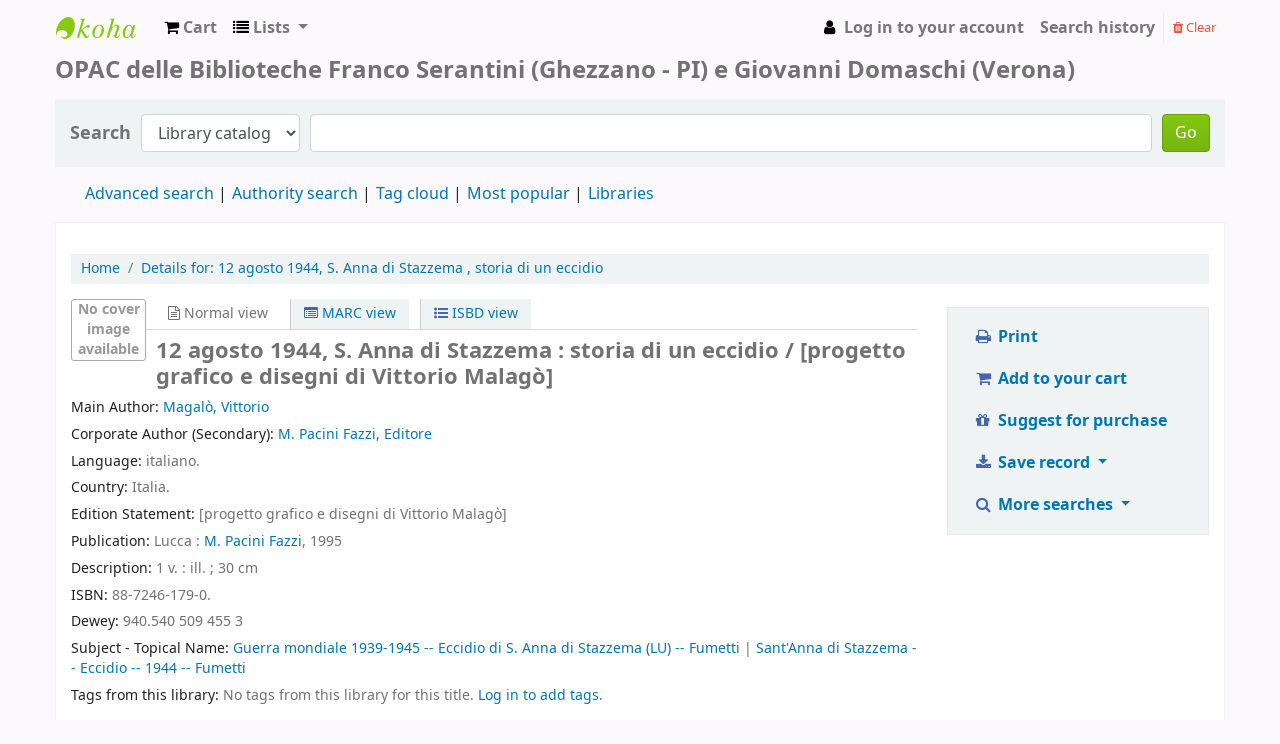

--- FILE ---
content_type: text/html; charset=UTF-8
request_url: http://bfsopac.org/bib/5747
body_size: 12958
content:











    







<!DOCTYPE html>
<!-- TEMPLATE FILE: opac-detail.tt -->





<html lang="en" class="no-js">
<head>

<title>Details for: 
    12 agosto 1944, S. Anna di Stazzema

,
    storia di un eccidio





 &rsaquo; Biblioteca Franco Serantini catalogo catalog</title>


<meta http-equiv="Content-Type" content="text/html; charset=utf-8" />
<meta name="generator" content="Koha 21.0502000" /> <!-- leave this for stats -->
<meta name="viewport" content="width=device-width, initial-scale=1" />

<link rel="shortcut icon" href="/opac-tmpl/bootstrap/images/favicon.ico" type="image/x-icon" />

    <link rel="stylesheet" type="text/css" href="/opac-tmpl/bootstrap/lib/jquery/jquery-ui-1.12.1.min_21.0502000.css">


    
        
    


    <link type="text/css" href="/opac-tmpl/bootstrap/css/opac_21.0502000.css" rel="stylesheet">


    
    
        <link rel="stylesheet" type="text/css" href="/opac-tmpl/bootstrap/css/colors.css" />
    



    <link type="text/css" media="print" href="/opac-tmpl/bootstrap/css/print_21.0502000.css" rel="stylesheet">


    <style>#elenco li{
  margin: 0 20px 10px 0;
}</style>



    <link rel="search" type="application/opensearchdescription+xml" href="http://bfsopac.org//cgi-bin/koha/opac-search.pl?format=opensearchdescription" title="Search Biblioteca Franco Serantini catalogo">
    <link rel="unapi-server" type="application/xml" title="unAPI" href="http://bfsopac.org//cgi-bin/koha/unapi" />


<script>
    var Koha = {};
    function _(s) { return s } // dummy function for gettext
</script>

<script src="/opac-tmpl/bootstrap/js/Gettext_21.0502000.js"></script>
<script src="/opac-tmpl/bootstrap/js/i18n_21.0502000.js"></script>

<script src="/opac-tmpl/bootstrap/lib/modernizr.min_21.0502000.js"></script>
<link rel="stylesheet" href="/opac-tmpl/bootstrap/lib/font-awesome/css/font-awesome.min_21.0502000.css" type="text/css">






    <link rel="stylesheet" href="/opac-tmpl/lib/emoji-picker/css/emoji_21.0502000.css" type="text/css">
    
</head>





    


    




    

<body ID="opac-detail" class="branch-default scrollto" >















<div id="wrapper">
    <div id="header-region" class="noprint">
        <nav class="navbar navbar-expand">
            <button id="scrolltocontent">Skip to main content</button>
            <div id="logo">
            <a class="navbar-brand" href="/cgi-bin/koha/opac-main.pl">
                
                    Biblioteca Franco Serantini catalogo
                
            </a>
            </div>
            
                <div id="cartDetails" class="cart-message">Your cart is empty.</div>
            
            <ul id="cart-list-nav" class="navbar-nav">
                
                    <li class="nav-item">
                        <a href="#" class="nav-link" title="Collect items you are interested in" id="cartmenulink" role="button">
                            <i id="carticon" class="fa fa-shopping-cart fa-icon-black" aria-hidden="true"></i> <span class="cartlabel">Cart</span> <span id="basketcount"></span>
                        </a>
                    </li>
                
                <li class="divider-vertical"></li>
                
                    <li class="nav-item dropdown">
                        <a href="#" title="Show lists" class="nav-link dropdown-toggle" id="listsmenu" data-toggle="dropdown" role="button" aria-haspopup="true" aria-expanded="false"
                            ><i class="fa fa-list fa-icon-black" aria-hidden="true"></i> <span class="listslabel">Lists</span>
                        </a>
                        <div aria-labelledby="listsmenu" role="menu" class="dropdown-menu">
                            
                            
                            
                                <a class="dropdown-item" href="/cgi-bin/koha/opac-shelves.pl?op=list&amp;category=1" tabindex="-1" role="menuitem"><strong>Your lists</strong></a>
                                
                                    <a class="dropdown-item" href="/cgi-bin/koha/opac-shelves.pl?op=add_form" tabindex="-1" role="menuitem">Log in to create your own lists</a>
                                
                            
                        </div> <!-- / .dropdown-menu -->
                    </li> <!-- / .nav-item.dropdown -->
                
            </ul> <!-- / .navbar-nav -->

            
                
                    


                
                <ul id="members" class="navbar-nav">
                    <li class="nav-item dropdown">
                        
                            
                                
                                    <a href="/cgi-bin/koha/opac-user.pl" class="nav-link login-link loginModal-trigger"><i class="fa fa-user fa-icon-black fa-fw" aria-hidden="true"></i> <span class="userlabel">Log in to your account</span></a>
                                
                            
                        

                        
                    </li>
                    
                        
                            <li class="nav-item search_history">
                                <a class="nav-link login-link" href="/cgi-bin/koha/opac-search-history.pl" title="View your search history">Search history</a>
                            </li>
                            <li class="divider-vertical"></li>
                            <li class="nav-item">
                                <a class="nav-link logout clearsh" href="/cgi-bin/koha/opac-search-history.pl?action=delete" title="Delete your search history"><i class="fa fa-trash" aria-hidden="true"></i> Clear</a>
                            </li>
                        
                    
                </ul>
            
        </nav> <!-- /navbar -->

        
            <div class="container-fluid">
                <div class="row">
                    <div class="col">
                        
    
        <div id="opacheader">
            
                <div class="opacheader_en_item">
                    
                    <div class="opacheader_en_body"><h1><span style="font-size: 18pt;">OPAC delle Biblioteche Franco Serantini (Ghezzano - PI) e Giovanni Domaschi (Verona)</span></h1></div>
                </div>
            
        </div>
    

                    </div>
                </div>
            </div>
        

    </div> <!-- / header-region -->

    
        <div class="container-fluid">
            
                <div class="row">
                    <div class="col">
                            <div id="opac-main-search">
                                
                                    <form name="searchform" method="get" action="/cgi-bin/koha/opac-search.pl" id="searchform">
                                        <div class="form-row align-items-center">
                                            <div class="col-sm-auto order-1 order-sm-1">
                                                <label for="masthead_search"> Search
                                                    
                                                        
                                                    
                                                </label>
                                            </div>
                                            <div class="col-sm-auto order-2 order-sm-2">
                                                <select name="idx" id="masthead_search" class="form-control">
                                                    
                                                        <option value="">Library catalog</option>
                                                    
                                                    
                                                        <option value="ti">Title</option>
                                                    
                                                    
                                                        <option value="au">Author</option>
                                                    
                                                    
                                                        <option value="su">Subject</option>
                                                    
                                                    
                                                        <option value="nb">ISBN</option>
                                                    
                                                    
                                                        <option value="ns">ISSN</option>
                                                    
                                                    
                                                        <option value="se">Series</option>
                                                    
                                                    
                                                        
                                                            <option value="callnum">Call number</option>
                                                        
                                                    
                                                </select>
                                            </div> <!-- /.col-sm-auto -->

                                            <div class="col order-4 order-sm-3">
                                                
                                                    <input type="text" title="Type search term" class="transl1 form-control" id="translControl1" name="q" /><span id="translControl"></span>
                                                
                                            </div> <!-- /.col -->

                                            
                                                
                                                    
                                                
                                                <div class="order-5 col-sm-auto">
                                                    <button type="submit" id="searchsubmit" class="btn btn-primary">Go</button>
                                                </div>
                                            
                                        </div> <!-- /.form-row -->
                                        <input type="hidden" name="weight_search" value="1">
                                    </form>
                                
                            </div><!-- /#opac-main-search -->
                    </div> <!-- /.col -->
                </div> <!-- /.row -->
            

            <div class="row">
                <ul class="nav" id="moresearches">
                    <li class="nav-item">
                        <a href="/cgi-bin/koha/opac-search.pl">Advanced search</a>
                    </li>
                    
                    
                    
                        <li class="nav-item">
                            <a href="/cgi-bin/koha/opac-authorities-home.pl">Authority search</a>
                        </li>
                    
                    
                    
                        <li class="nav-item">
                            <a href="/cgi-bin/koha/opac-tags.pl">Tag cloud</a>
                        </li>
                    
                    
                    
                        <li class="nav-item">
                            <a href="/cgi-bin/koha/opac-topissues.pl">Most popular</a>
                        </li>
                    
                    
                    
                        
                    
                    <li class="nav-item">
                        <a id="library_page" href="/cgi-bin/koha/opac-library.pl">
                            
                                Libraries
                            
                        </a>
                    </li>
                    
                </ul> <!-- /.nav#moresearches -->
            </div> <!-- /.row -->
        </div> <!-- /.container-fluid -->
    

    <!-- Login form hidden by default, used for modal window -->
    <div id="loginModal" class="modal" tabindex="-1" role="dialog" aria-labelledby="modalLoginLabel" aria-hidden="true">
        <div class="modal-dialog">
            <div class="modal-content">
                <div class="modal-header">
                    <h2 class="modal-title" id="modalLoginLabel">Log in to your account</h2>
                    <button type="button" class="closebtn" data-dismiss="modal" aria-label="Close">
                        <span aria-hidden="true">&times;</span>
                    </button>
                </div>
                <form action="/cgi-bin/koha/opac-user.pl" method="post" name="auth" id="modalAuth">
                    <input type="hidden" name="has-search-query" id="has-search-query" value="" />
                    <div class="modal-body">
                        
                        
                            <input type="hidden" name="koha_login_context" value="opac" />
                            <fieldset class="brief">
                                <label for="muserid">Login:</label><input type="text" id="muserid" name="userid" />
                                <label for="mpassword">Password:</label><input type="password" id="mpassword" name="password" />
                                
                                
                                
                            </fieldset>
                        
                    </div>
                    
                        <div class="modal-footer">
                            <input type="submit" class="btn btn-primary" value="Log in" />
                        </div>
                    
                </form> <!-- /#auth -->
            </div> <!-- /.modal-content -->
        </div> <!-- /.modal-dialog -->
    </div>  <!-- /#modalAuth  -->


<div class="main">
    <nav aria-label="breadcrumb">
        <ul class="breadcrumb">
            <li class="breadcrumb-item">
                <a href="/cgi-bin/koha/opac-main.pl">Home</a>
            </li>
            <li class="breadcrumb-item" aria-current="page">
                <a href="#"><span>Details for: </span>
    <span class="biblio-title">12 agosto 1944, S. Anna di Stazzema</span>

,
    <span class="subtitle">storia di un eccidio</span>





</a>
            </li>
        </ul>
    </nav>

    <div class="container-fluid">
        <div class="row">
            <div class="col-lg-9">
                <div id="catalogue_detail_biblio" class="maincontent" data-biblionumber="5747">

                    <div id="bookcover">
                        
                            
                        

                        
                            <div title="12 agosto 1944, S. Anna di Stazzema" class="5747" id="local-thumbnail-preview"></div>
                        

                        

                        

                        

                        
                        
                        
                        
                        
                        
                    </div><!-- / #bookcover -->

                    <abbr class="unapi-id" title="koha:biblionumber:5747"><!-- unAPI --></abbr>
                    
                        <span class="Z3988" title="ctx_ver=Z39.88-2004&amp;amp;rft_val_fmt=info%3Aofi%2Ffmt%3Akev%3Amtx%3Abook&amp;amp;rft.genre=book&amp;amp;rft.btitle=12%20agosto%201944%2C%20S.%20Anna%20di%20Stazzema&amp;amp;rft.isbn=88-7246-179-0&amp;amp;rft.aulast=Magal%C3%B2&amp;amp;rft.aufirst=Vittorio&amp;amp;rft.au=Vittorio%20Magal%C3%B2&amp;amp;rft.pub=M.%20Pacini%20Fazzi&amp;amp;rft.date=1995"></span>
                    

                    <div id="views">
                        <span class="view current-view"><span id="Normalview"><i class="fa fa-file-text-o" aria-hidden="true"></i> Normal view</span></span>
                        <span class="view">
                            <a id="MARCview" class="btn btn-link" href="/cgi-bin/koha/opac-MARCdetail.pl?biblionumber=5747"><i class="fa fa-list-alt" aria-hidden="true"></i> MARC view</a>
                        </span>
                        
                            <span class="view"><a id="ISBDview" class="btn btn-link" href="/cgi-bin/koha/opac-ISBDdetail.pl?biblionumber=5747"><i class="fa fa-list-ul" aria-hidden="true"></i> ISBD view</a></span>
                            
                    </div>
                    
                        

<h2 class="title">12 agosto 1944, S. Anna di Stazzema : storia di un eccidio / [progetto grafico e disegni di Vittorio Malagò]</h2><span class="results_summary author main_author"><span class="label">Main Author: </span><span class="value"><a href="/cgi-bin/koha/opac-search.pl?q=au:Magal%C3%B2%20Vittorio">Magalò, Vittorio</a></span></span><span class="results_summary author corporate_secondary_author"><span class="label">Corporate Author (Secondary): </span><span class="value"><a href="/cgi-bin/koha/opac-search.pl?q=au:M.%20Pacini%20Fazzi%20">M. Pacini Fazzi, Editore</a></span></span><span class="results_summary language"><span class="label">Language: </span>italiano.</span><span class="results_summary country"><span class="label">Country: </span>Italia.</span><span class="results_summary edition"><span class="label">Edition Statement: </span>[progetto grafico e disegni di Vittorio Malagò]</span><span class="results_summary publication"><span class="label">Publication: </span><span class="value">Lucca : <a href="/cgi-bin/koha/opac-search.pl?q=pb:M.%20Pacini%20Fazzi" title="Search for publisher">M. Pacini Fazzi</a>, 1995</span></span><span class="results_summary description"><span class="label">Description: </span>1 v. :
          ill. ;
          30 cm</span><span class="results_summary isbn"><span class="label">ISBN: </span><span property="isbn">88-7246-179-0.</span></span><span class="results_summary dewey"><span class="label">Dewey: </span>940.540 509 455 3</span><span class="results_summary subjects "><span class="label">Subject - Topical Name: </span><span class="value"><a href="/cgi-bin/koha/opac-search.pl?q=su:Guerra%20mondiale%201939-1945">Guerra mondiale 1939-1945 -- Eccidio di S. Anna di Stazzema (LU) -- Fumetti </a> | <a href="/cgi-bin/koha/opac-search.pl?q=su:Sant'Anna%20di%20Stazzema">Sant'Anna di Stazzema -- Eccidio -- 1944 -- Fumetti </a></span></span>



                    

                    

                    

                    

                    
                        <div class="results_summary tags">
                            
                                <span class="label">Tags from this library:</span>
                                <span class="notags">No tags from this library for this title.</span>
                            
                            
                                
                                    <span class="login4tags">
                                        
                                            <a class="loginModal-trigger" data-toggle="modal" role="button" href="/cgi-bin/koha/opac-user.pl">Log in to add tags.</a>
                            
                                    </span>
                                
                            
                        </div> <!-- /.results_summary.tags -->
                    

                    
                        
                    

                    

                    
                    



                    

                    

                    

                    

                </div> <!-- / #catalogue_detail_biblio -->

                <div id="bibliodescriptions" class="toptabs">
                    <ul>
                        
                            <li id="tab_holdings">
                        
                            
                            <a href="#holdings">
                                
                                    
                                        <span>Holdings</span>
                                    
                                
                              ( 1 )</a>
                        </li>
                        
                        
                            
                            
                                
                            
                            
                            <li id="tab_descriptions"> <a href="#descriptions">Title notes ( 1 )</a></li>
                        
                        
                        

                        

                        

                        

                        

                        

                        

                        

                        

                    </ul>

                    


                    <div id="holdings">
                        
                            
    <table class="table table-bordered table-striped" id="holdingst">
        <caption class="sr-only">Holdings</caption>
        <thead>
            <tr>

                
                
                    <th id="item_itemtype" data-colname="item_itemtype" class="itype">Item type</th>
                
                
                    <th id="item_current_location" data-colname="item_current_location" class="item_location">Current library</th>
                
                
                
                
                    <th id="item_callnumber" data-colname="item_callnumber" class="call_no">Call number</th>
                
                
                
                
                    <th id="item_copy" data-colname="item_copy" class="copynumber">Copy number</th>
                
                    <th id="item_status" data-colname="item_status" class="status">Status</th>
                
                    <th id="item_datedue" data-colname="item_datedue" class="date_due">Date due</th>
                    <th id="item_barcode" data-colname="item_barcode" class="barcode">Barcode</th>
                
                
            </tr>
        </thead>
        <tbody>
            
                
                  <tr vocab="http://schema.org/" typeof="Offer">
                

                

                
                    <td class="itype">
                        
                            
                                <img src="/opac-tmpl/bootstrap/itemtypeimg/vokal/Book.png" title="Libro" alt="Libro" />
                            
                        
                        Libro
                    </td>
                
                
                    <td class="location" property="seller">
                        <link property="itemOffered" href="#record" />
                        <link property="businessFunction" href="http://purl.org/goodrelations/v1#LeaseOut">
                        <span class="branch-info-tooltip-trigger" title="">
                            
                                <a href="http://www.bfs.it">Biblioteca Franco Serantini</a>
                            
                        </span>
                        <div class="branch-info-tooltip"><p><span style="color: #252525; font-family: sans-serif; font-size: 14px; line-height: 22.4px;">La&nbsp;</span><strong style="color: #252525; font-family: sans-serif; font-size: 14px; line-height: 22.4px;">Biblioteca Franco Serantini</strong><span style="color: #252525; font-family: sans-serif; font-size: 14px; line-height: 22.4px;">&nbsp;di&nbsp;</span><a style="text-decoration: none; color: #0b0080; font-family: sans-serif; font-size: 14px; line-height: 22.4px; background-image: none; background-attachment: initial; background-size: initial; background-origin: initial; background-clip: initial; background-position: initial; background-repeat: initial;" title="Pisa" href="https://it.wikipedia.org/wiki/Pisa">Pisa</a><span style="color: #252525; font-family: sans-serif; font-size: 14px; line-height: 22.4px;">&nbsp;&egrave; un istituto di ricerca e conservazione specializzato in storia sociale e contemporanea, con particolare attenzione dedicata alla storia e alla cultura del&nbsp;</span><a style="text-decoration: none; color: #0b0080; font-family: sans-serif; font-size: 14px; line-height: 22.4px; background-image: none; background-attachment: initial; background-size: initial; background-origin: initial; background-clip: initial; background-position: initial; background-repeat: initial;" title="Anarchismo" href="https://it.wikipedia.org/wiki/Anarchismo">movimento anarchico</a><span style="color: #252525; font-family: sans-serif; font-size: 14px; line-height: 22.4px;">&nbsp;e&nbsp;</span><a style="text-decoration: none; color: #0b0080; font-family: sans-serif; font-size: 14px; line-height: 22.4px; background-image: none; background-attachment: initial; background-size: initial; background-origin: initial; background-clip: initial; background-position: initial; background-repeat: initial;" title="Socialismo" href="https://it.wikipedia.org/wiki/Socialismo">socialista</a><span style="color: #252525; font-family: sans-serif; font-size: 14px; line-height: 22.4px;">, del&nbsp;</span><a style="text-decoration: none; color: #0b0080; font-family: sans-serif; font-size: 14px; line-height: 22.4px; background-image: none; background-attachment: initial; background-size: initial; background-origin: initial; background-clip: initial; background-position: initial; background-repeat: initial;" title="Movimento operaio" href="https://it.wikipedia.org/wiki/Movimento_operaio">movimento operaio</a><span style="color: #252525; font-family: sans-serif; font-size: 14px; line-height: 22.4px;">&nbsp;e&nbsp;</span><a class="mw-redirect" style="text-decoration: none; color: #0b0080; font-family: sans-serif; font-size: 14px; line-height: 22.4px; background-image: none; background-attachment: initial; background-size: initial; background-origin: initial; background-clip: initial; background-position: initial; background-repeat: initial;" title="Sindacalismo" href="https://it.wikipedia.org/wiki/Sindacalismo">sindacale</a><span style="color: #252525; font-family: sans-serif; font-size: 14px; line-height: 22.4px;">, di quello&nbsp;</span><a style="text-decoration: none; color: #0b0080; font-family: sans-serif; font-size: 14px; line-height: 22.4px; background-image: none; background-attachment: initial; background-size: initial; background-origin: initial; background-clip: initial; background-position: initial; background-repeat: initial;" title="Antifascismo" href="https://it.wikipedia.org/wiki/Antifascismo">antifascista</a><span style="color: #252525; font-family: sans-serif; font-size: 14px; line-height: 22.4px;">&nbsp;e della&nbsp;</span><a style="text-decoration: none; color: #0b0080; font-family: sans-serif; font-size: 14px; line-height: 22.4px; background-image: none; background-attachment: initial; background-size: initial; background-origin: initial; background-clip: initial; background-position: initial; background-repeat: initial;" title="Resistenza italiana" href="https://it.wikipedia.org/wiki/Resistenza_italiana">Resistenza</a><span style="color: #252525; font-family: sans-serif; font-size: 14px; line-height: 22.4px;">, dei movimenti di opposizione degli&nbsp;</span><a style="text-decoration: none; color: #0b0080; font-family: sans-serif; font-size: 14px; line-height: 22.4px; background-image: none; background-attachment: initial; background-size: initial; background-origin: initial; background-clip: initial; background-position: initial; background-repeat: initial;" title="Anni 1960" href="https://it.wikipedia.org/wiki/Anni_1960">anni sessanta</a><span style="color: #252525; font-family: sans-serif; font-size: 14px; line-height: 22.4px;">&nbsp;e&nbsp;</span><a style="text-decoration: none; color: #0b0080; font-family: sans-serif; font-size: 14px; line-height: 22.4px; background-image: none; background-attachment: initial; background-size: initial; background-origin: initial; background-clip: initial; background-position: initial; background-repeat: initial;" title="Anni 1970" href="https://it.wikipedia.org/wiki/Anni_1970">settanta</a><span style="color: #252525; font-family: sans-serif; font-size: 14px; line-height: 22.4px;">. Attualmente la biblioteca fa parte in qualit&agrave; di ente collegato della rete nazionale degli Istituti storici della Resistenza e aderisce al progetto del portale di storia contemporanea "Toscana Novecento" promosso dalla rete regionale degli Istituti per la storia della Resistenza e dell'et&agrave; contemporanea.</span></p></div>

                        
                            <span class="shelvingloc"></span>
                        

                    </td>
                

                

                

                

                <td class="call_no" property="sku">
                    
                        Misc.C.1.22
                        
                            
                                (<a href="/cgi-bin/koha/opac-detail.pl?biblionumber=5747&amp;shelfbrowse_itemnumber=7354#holdings">Browse shelf <span class="sr-only">(Opens below)</span></a>)
                            
                        
                    
                </td>

                

                
                
                <td class="copynumber">1</td>
                <td class="status">
    <link property="availability" href="http://schema.org/InStock" />









    
    



















    
    <span class="item-status available">Available </span>

</td>
                
                <td class="date_due" data-order=""></td>
                    <td class="barcode" property="serialNumber"></td>
                
                
                </tr>
            
        </tbody>
    </table>

                            
                                
                                

                            
                        
                        

                        
    

                        <br style="clear:both;" />
                    </div> <!-- / #holdings -->

                    

                    
                        <div id="descriptions">
                            <div class="content_set">

                                

                                
                                    <div id="marcnotes">
                                    
                                        <p>
                                        
                                            In testa al front.: Comune di Stazzema, Comitato per le onoranze ai martiri di S. Anna di Stazzema
                                        
                                        </p>
                                    
                                    </div>
                                

                            </div> <!-- /.content_set -->
                        </div> <!-- / #descriptions -->
                    

                    

                    

                    

                    

                    

                        

                        

                        

                </div> <!-- / #bibliodescriptions -->

                

                

            </div> <!-- /.col-lg-10 -->

            <div class="col-lg-3">
                <div id="ulactioncontainer">

                    

                    

<ul id="action">
    
        
            
        
    

    <li><a class="print-large btn btn-link btn-lg" href="#"><i class="fa fa-fw fa-print" aria-hidden="true"></i> Print</a></li>

    
        
    

    
        
    

    
        
            <li><a data-biblionumber="5747" class="addtocart cart5747 addrecord btn btn-link btn-lg" href="#"><i class="fa fa-fw fa-shopping-cart" aria-hidden="true"></i> Add to your cart</a>  <a style="display:none;" data-biblionumber="5747" class="cartRemove cartR5747" href="#">(remove)</a></li>
        
    

    
        <li><a class="suggest_for_purchase btn btn-link btn-lg" href="/cgi-bin/koha/opac-suggestions.pl?op=add&biblionumber=5747"><i class="fa fa-fw fa-gift" aria-hidden="true"></i> Suggest for purchase</a></li>
    

    


    

    
    
        <li>
            <div id="export">
                <div class="dropdown">
                    <a id="format" class="btn btn-link btn-lg dropdown-toggle" data-toggle="dropdown" href="#"><i class="fa fa-fw fa-download" aria-hidden="true"></i> Save record <b class="caret"></b></a>
                    <div class="dropdown-menu dropdown-menu-right" aria-labelledby="format">
                        
                            
                                <a class="dropdown-item" href="/cgi-bin/koha/opac-export.pl?op=export&amp;bib=5747&amp;format=bibtex">
                                    BIBTEX
                                        
                                </a>
                            
                        
                            
                                <a class="dropdown-item" href="#" data-toggle="modal" data-target="#exportModal_">Dublin Core</a>
                            
                        
                            
                                <a class="dropdown-item" href="/cgi-bin/koha/opac-export.pl?op=export&amp;bib=5747&amp;format=marcxml">
                                    MARCXML
                                        
                                </a>
                            
                        
                            
                                <a class="dropdown-item" href="/cgi-bin/koha/opac-export.pl?op=export&amp;bib=5747&amp;format=marc8">
                                    MARC (non-Unicode/MARC-8)
                                        
                                </a>
                            
                        
                            
                                <a class="dropdown-item" href="/cgi-bin/koha/opac-export.pl?op=export&amp;bib=5747&amp;format=utf8">
                                    MARC (Unicode/UTF-8)
                                        
                                </a>
                            
                        
                            
                                <a class="dropdown-item" href="/cgi-bin/koha/opac-export.pl?op=export&amp;bib=5747&amp;format=marcstd">
                                    MARC (Unicode/UTF-8, Standard)
                                        
                                </a>
                            
                        
                            
                                <a class="dropdown-item" href="/cgi-bin/koha/opac-export.pl?op=export&amp;bib=5747&amp;format=mods">
                                    MODS (XML)
                                        
                                </a>
                            
                        
                            
                                <a class="dropdown-item" href="/cgi-bin/koha/opac-export.pl?op=export&amp;bib=5747&amp;format=ris">
                                    RIS
                                        
                                </a>
                            
                        
                    </div> <!-- /.dropdown-menu -->
                </div> <!-- /.dropdown -->
            </div> <!-- /#export -->
        </li>
    

    
        <li>
            <div id="moresearches_menu">
                <div class="dropdown">
                    <a id="furthersearches" class="btn btn-link btn-lg dropdown-toggle" data-toggle="dropdown" href="#" role="button" aria-haspopup="true" aria-expanded="false">
                        <i class="fa fa-fw fa-search" aria-hidden="true"></i> More searches
                    </a>
                    <div class="dropdown-menu dropdown-menu-right" aria-labelledby="furthersearches">
                        <div class="dropdown-header">Search for this title in:</div>
                        <a  href="https://worldcat.org/search?q=12%20agosto%201944%2C%20S.%20Anna%20di%20Stazzema" target="_blank">Other Libraries (WorldCat)</a>
<a href="https://scholar.google.com/scholar?q=12%20agosto%201944%2C%20S.%20Anna%20di%20Stazzema" target="_blank">Other Databases (Google Scholar)</a>
<a href="https://www.bookfinder.com/search/?author=%5Bprogetto%20grafico%20e%20disegni%20di%20Vittorio%20Malag%C3%B2%5D&amp;title=12%20agosto%201944%2C%20S.%20Anna%20di%20Stazzema&amp;st=xl&amp;ac=qr" target="_blank">Online Stores (Bookfinder.com)</a>
                    </div>
                </div>
            </div>
        </li>
    
</ul>

<!-- Dublin Core Modal Form -->
<div class="modal" id="exportModal_" tabindex="-1" role="dialog" aria-labelledby="exportModalLabel" aria-hidden="true">
    <div class="modal-dialog">
        <div class="modal-content">
            <div class="modal-header">
                <h3 class="modal-title" id="exportModalLabel">Exporting to Dublin Core...</h3>
                <button type="button" class="closebtn" data-dismiss="modal" aria-hidden="true">&times;</button>
            </div>
            <form method="get" action="/cgi-bin/koha/opac-export.pl">
                <div class="modal-body">
                    <fieldset id="dc_fieldset">
                        <input id="input-simple" type="radio" name="format" value="rdfdc">
                        <label class="label_dc" for="input-simple">Simple DC-RDF</label>
                        <br>
                        <input id="input-oai" type="radio" name="format" value="oaidc" checked>
                        <label class="label_dc" for="input-oai">OAI-DC</label>
                        <br>
                        <input id="input-srw" type="radio" name="format" value="srwdc">
                        <label class="label_dc" for="input-srw">SRW-DC</label>
                        <br>
                        <input type="hidden" name="op" value="export">
                        <input type="hidden" name="bib" value="5747">
                    </fieldset>
                </div>
                <div class="modal-footer">
                    <button type="submit" class="btn btn-primary">Export</button>
                    <button class="btn btn-link btn-lg" data-dismiss="modal" aria-hidden="true">Cancel</button>
                </div>
            </form>
        </div> <!-- /.modal-content -->
    </div> <!-- /.modal-dialog -->
</div> <!-- /.modal -->


                    

                    

                    
                </div> <!-- / .ulactioncontainer -->
            </div> <!-- / .col-lg-3 -->
        </div> <!-- / .row -->
        <div class="row">
            

            

            
        </div> <!-- / .row -->
    </div> <!-- / .container-fluid -->
</div> <!-- / .main -->












        
        
            <div class="container-fluid">
                <div class="row">
                    <div class="col">
                        
    
        <div id="opaccredits">
            
                <div class="opaccredits_en_item">
                    
                    <div class="opaccredits_en_body"><div class="ft">
        <p style="text-align:center;">
<span style="border:1px solid #5C9CBF;
-moz-border-radius: 3px;
border-radius: 3px;
-moz-box-shadow: 3px 3px 3px black;
-webkit-box-shadow: 3px 3px 3px black;
box-shadow: 3px 3px 3px gray;
padding:2px;
color:blue">Home: <a href="http://www.bfs.it">BFS</a></span>
&nbsp;&nbsp;
<span style="border:1px solid #5C9CBF;
-moz-border-radius: 3px;
border-radius: 3px;
-moz-box-shadow: 3px 3px 3px black;
-webkit-box-shadow: 3px 3px 3px black;
box-shadow: 3px 3px 3px gray;
padding:2px;
color:blue">Credits: <a href="http://www.koha.it/">Koha Italia</a></a></span>
&nbsp;&nbsp;
<span style="border:1px solid #5C9CBF;
-moz-border-radius: 3px;
border-radius: 3px;
-moz-box-shadow: 3px 3px 3px black;
-webkit-box-shadow: 3px 3px 3px black;
box-shadow: 3px 3px 3px gray;
padding:2px;
color:blue">Koha: <a href="http://koha-community.org">koha-community.org</a></span>
</p>
</div></div>
                </div>
            
        </div>
    

                    </div>
                </div>
            </div>
        

        
            <div class="container-fluid">
                <div class="row">
                    <div class="col">
                        <div id="report-koha-url">
                            <div class="row justify-content-between">
                                
                                
                                    <div class="col">
                                        <div id="koha_url" class="clearfix noprint">
                                            <p>Powered by
                                            
                                                <a class="koha_url" rel="nofollow" href="http://koha-community.org">Koha</a>
                                            </p>
                                        </div> <!-- /#koha_url -->
                                    </div> <!-- /.col -->
                                
                            </div> <!-- /.row.justify-content-between -->
                        </div> <!-- /#report-koha-url -->
                    </div> <!-- /.col -->
                </div> <!-- /.row -->
            </div> <!-- /.container-fluid -->
        
    </div> <!-- / #wrapper in masthead.inc -->

    
        
            
                
                    <footer id="changelanguage"  class="noprint">
                        <ul class="nav">
                            <li class="nav-item">
                                <span class="navbar-text">Languages:</span>
                            </li>
                            
                                
                                    
                                        
                                            
                                                <li class="nav-item">
                                                    <a class="nav-link disabled" href="#" tabindex="-1" aria-disabled="true">
                                                        
                                                            English
                                                        
                                                    </a> <!-- /.nav-link -->
                                                </li> <!-- /.nav-item -->
                                            
                                        
                                    
                                
                            
                                
                                    
                                        
                                            
                                                <li class="nav-item">
                                                    <a class="nav-link" href="/cgi-bin/koha/opac-changelanguage.pl?language=it-IT">
                                                        
                                                            Italiano
                                                        
                                                    </a> <!-- /.nav-link -->
                                                </li> <!-- /.nav-item -->
                                            
                                        
                                    
                                
                            
                        </ul> <!-- /.nav -->
                    </footer> <!-- / #changelanguage -->
                
            
        
    


<!-- JavaScript includes -->
<script src="/opac-tmpl/bootstrap/lib/jquery/jquery-3.4.1.min_21.0502000.js"></script>
<script src="/opac-tmpl/bootstrap/lib/jquery/jquery-migrate-3.1.0.min_21.0502000.js"></script>
<script src="/opac-tmpl/bootstrap/lib/jquery/jquery-ui-1.12.1.min_21.0502000.js"></script>
<script>
// Resolve name collision between jQuery UI and Twitter Bootstrap
$.widget.bridge('uitooltip', $.ui.tooltip);
</script>
<script src="/opac-tmpl/bootstrap/lib/bootstrap/js/bootstrap.bundle.min_21.0502000.js"></script>
<script src="/opac-tmpl/bootstrap/lib/fontfaceobserver.min_21.0502000.js"></script>
<script src="/opac-tmpl/bootstrap/js/global_21.0502000.js"></script>
<script>
    Modernizr.load([
        // Test need for polyfill
        {
            test: window.matchMedia,
            nope: "/opac-tmpl/bootstrap/lib/media.match.min_21.0502000.js"
        },
        // and then load enquire
        "/opac-tmpl/bootstrap/lib/enquire.min_21.0502000.js",
        "/opac-tmpl/bootstrap/js/script_21.0502000.js",
    ]);

    // Fix for datepicker in a modal
    $.fn.modal.Constructor.prototype.enforceFocus = function () {};
</script>


<script>

    var MSG_CONFIRM_AGAIN = _("Warning: Cannot be undone. Please confirm once again")
    var MSG_DELETE_SEARCH_HISTORY = _("Are you sure you want to delete your search history?");
    var MSG_NO_SUGGESTION_SELECTED = _("No suggestion was selected");
    var MSG_SEARCHING = _("Searching %s...");
    var MSG_ERROR_SEARCHING_COLLECTION = _("Error searching %s collection");
    var MSG_NO_RESULTS_FOUND_IN_COLLECTION = _("No results found in the library's %s collection");
    var MSG_RESULTS_FOUND_IN_COLLECTION = _("Found %s results in the library's %s collection");
    var MSG_BY = _("by");
    var MSG_TYPE = _("Type");
    var MSG_NEXT = _("Next");
    var MSG_PREVIOUS = _("Previous");
    var MSG_CHECKOUTS = _("Checkouts");
    var MSG_NO_CHECKOUTS = _("No checkouts");
    var MSG_CHECK_OUT = _("Check out");
    var MSG_CHECK_OUT_CONFIRM = _("Are you sure you want to check out this item?");
    var MSG_CHECKED_OUT_UNTIL = _("Checked out until %s");
    var MSG_CHECK_IN = _("Check in");
    var MSG_CHECK_IN_CONFIRM = _("Are you sure you want to return this item?");
    var MSG_NO_CHECKOUTS = _("No checkouts");
    var MSG_DOWNLOAD = _("Download");
    var MSG_HOLDS = _("Holds");
    var MSG_NO_HOLDS = _("No holds");
    var MSG_PLACE_HOLD = _("Place hold");
    var MSG_CANCEL_HOLD = _("Cancel");
    var MSG_CANCEL_HOLD_CONFIRM = _("Are you sure you want to cancel this hold?");
    var MSG_ON_HOLD = _("On hold");

    
        var MSG_TAGS_DISABLED = _("Sorry, tags are not enabled on this system.");
        var MSG_TAG_ALL_BAD = _("Error! Your tag was entirely markup code.  It was NOT added.  Please try again with plain text.");
        var MSG_ILLEGAL_PARAMETER = _("Error! Illegal parameter");
        var MSG_TAG_SCRUBBED = _("Note: your tag contained markup code that was removed. The tag was added as ");
        var MSG_ADD_TAG_FAILED = _("Error! Adding tags failed at");
        var MSG_ADD_TAG_FAILED_NOTE = _("Note: you can only tag an item with a given term once.  Check 'My Tags' to see your current tags.");
        var MSG_DELETE_TAG_FAILED = _("Error! You cannot delete the tag");
        var MSG_DELETE_TAG_FAILED_NOTE = _("Note: you can only delete your own tags.")
        var MSG_LOGIN_REQUIRED = _("You must be logged in to add tags.");
        var MSG_TAGS_ADDED = _("Tags added: ");
        var MSG_TAGS_DELETED = _("Tags added: ");
        var MSG_TAGS_ERRORS = _("Errors: ");
        var MSG_MULTI_ADD_TAG_FAILED = _("Unable to add one or more tags.");
        var MSG_NO_TAG_SPECIFIED = _("No tag was specified.");
    
    
    
    

    
    $(".print-large").on("click",function(){
        window.print();
        return false;
    });
    $(".addtoshelf").on("click",function(e){
        e.preventDefault();
        Dopop( this.href );
    });
    $("body").on("click", ".addtocart", function(e){
        e.preventDefault();
        var biblionumber = $(this).data("biblionumber");
        addRecord( biblionumber );
    });
    $("body").on("click", ".cartRemove", function(e){
        e.preventDefault();
        var biblionumber = $(this).data("biblionumber");
        delSingleRecord( biblionumber );
    });
    $(".clearsh").on("click", function(){
        return confirmDelete(MSG_DELETE_SEARCH_HISTORY);
    });

</script>


    <script src="/opac-tmpl/bootstrap/js/basket_21.0502000.js"></script>


<script src="/opac-tmpl/bootstrap/js/tags_21.0502000.js"></script>




    <script src="/opac-tmpl/bootstrap/js/localcovers_21.0502000.js"></script>
    <script>

    var NO_LOCAL_JACKET = _("No cover image available");

    </script>








<script src="/opac-tmpl/bootstrap/lib/jquery/plugins/jquery.cookie.min_21.0502000.js"></script>
<script>
$(document).ready(function() {
    if($('#searchsubmit').length) {
        $(document).on("click", '#searchsubmit', function(e) {
            jQuery.removeCookie("form_serialized", { path: '/'});
            jQuery.removeCookie("form_serialized_limits", { path: '/'});
            jQuery.removeCookie("num_paragraph", { path: '/'});
            jQuery.removeCookie("search_path_code", { path: '/'});
        });
    }
});
</script>

    

<script src="/opac-tmpl/lib/jquery/plugins/jquery.dataTables.min_21.0502000.js"></script>
<script>
    var MSG_DT_FIRST = _("First");
    var MSG_DT_LAST = _("Last");
    var MSG_DT_NEXT = _("Next");
    var MSG_DT_PREVIOUS = _("Previous");
    var MSG_DT_EMPTY_TABLE = _("No data available in table");
    var MSG_DT_INFO = _("Showing _START_ to _END_ of _TOTAL_");
    var MSG_DT_INFO_EMPTY = _("No entries to show");
    var MSG_DT_INFO_FILTERED = _("(filtered from _MAX_ total entries)");
    var MSG_DT_LENGTH_MENU = _("Show _MENU_ entries");
    var MSG_DT_LOADING_RECORDS = _("Loading...");
    var MSG_DT_PROCESSING = _("Processing...");
    var MSG_DT_SEARCH = _("Search:");
    var MSG_DT_ZERO_RECORDS = _("No matching records found");
    var MSG_DT_COPY_TO_CLIPBOARD = _("Copy to clipboard");
    var MSG_DT_COPY_KEYS = _("Press <i>ctrl</i> or <i>⌘</i> + <i>C</i> to copy the table data<br>to your system clipboard.<br><br>To cancel, click this message or press escape.");
    var MSG_DT_COPIED_ROWS = _("Copied %d rows to clipboard");
    var MSG_DT_COPIED_ONE_ROW = _("Copied one row to clipboard");
    var MSG_CLEAR_FILTER = _("Clear filter");
    var MSG_DT_ALL = _("All");
    var CONFIG_EXCLUDE_ARTICLES_FROM_SORT = _("a an the");
</script>
<script src="/opac-tmpl/bootstrap/js/datatables_21.0502000.js"></script>

    

<script>
function KohaTable(selector, dt_parameters, columns_settings) {
    var id = 0;
    var hidden_ids = [];
    var included_ids = [];
    $(columns_settings).each( function() {
        var named_id = $( 'thead th[data-colname="' + this.columnname + '"]', selector ).index( selector+' th' );

        var used_id = dt_parameters.bKohaColumnsUseNames ? named_id : id;
        if ( used_id == -1 ) return;

        if ( this['is_hidden'] == "1" ) {
            hidden_ids.push( used_id );
        }
        if ( this['cannot_be_toggled'] == "0" ) {
            included_ids.push( used_id );
        }
        id++;
    });

    // By default we include all visible columns in exports and print unless they have the "noExport" class
    var exportColumns = ":visible:not(.noExport)";
    if( dt_parameters.hasOwnProperty("exportColumns") ){
        // A custom buttons configuration has been passed from the page
        exportColumns = dt_parameters["exportColumns"];
    }
    // Data which has the "noExport" class should not appear in print or export
    var export_format = {
        body: function ( data, row, column, node ) {
            var newnode = $(node);

            if ( newnode.find(".noExport").length > 0 ) {
                newnode = newnode.clone();
                newnode.find(".noExport").remove();
            }

            return newnode.text().replace( /\n/g, ' ' ).trim();
        }
    }

    // Add a "Clear filter" button to table filter form field
    dt_parameters[ "buttons" ] = [
        {
            fade: 100,
            className: "dt_button_clear_filter",
            titleAttr: _("Clear filter"),
            enabled: false,
            text: '<i class="fa fa-lg fa-remove" aria-hidden="true"></i> <span class="dt-button-text">' + _("Clear filter") + '</span>',
            action: function ( e, dt, node, config ) {
                dt.search( "" ).draw("page");
                node.addClass("disabled");
            }
        },
        {
            extend: 'csvHtml5',
            text: _("CSV"),
            exportOptions: {
                columns: exportColumns,
                format: export_format
            },
        },
        {
            extend: 'copyHtml5',
            text: _("Copy"),
            exportOptions: {
                columns: exportColumns,
                format: export_format
            },
        },
        {
            extend: 'print',
            text: _("Print"),
            exportOptions: {
                columns: exportColumns,
                format: export_format
            },
        }
    ];

    if( included_ids.length > 0 ){
        dt_parameters[ "buttons" ].push(
            {
                extend: 'colvis',
                fade: 100,
                columns: included_ids,
                className: "columns_controls",
                titleAttr: _("Columns settings"),
                text: '<i class="fa fa-lg fa-gear" aria-hidden="true"></i> <span class="dt-button-text">' + _("Columns") + '</span>',
                exportOptions: {
                    columns: exportColumns
                }
            }
        );
    }

    var table = $(selector);
    var new_parameters = {}
    $.extend(true, new_parameters, dataTablesDefaults, dt_parameters);
    var default_column_defs = [
        { "aTargets": ["string-sort"], "sType": "string" },
        { "aTargets": ["anti-the"], "sType": "anti-the" },
        { "aTargets": ["NoSort"], "bSortable": false, "bSearchable": false }
    ];
    if (new_parameters["aoColumnDefs"] === undefined) {
        new_parameters["aoColumnDefs"] = default_column_defs;
    } else {
        $.extend(true, new_parameters, default_column_defs);
    }

    table.dataTable(new_parameters);
    table.DataTable().on("column-visibility.dt", function () {
        if (typeof columnsInit == 'function') {
            // This function can be created separately and used to trigger
            // an event after the DataTable has loaded AND column visibility
            // has been updated according to the table's configuration
            columnsInit();
        }
    }).columns(hidden_ids).visible(false);

    $(".dt_button_clear_filter, .columns_controls, .export_controls").tooltip();

    return table;
}

</script>

    

<script>
    var GB_ROOT_DIR = "/opac-tmpl/bootstrap/lib/greybox/";
</script>
<script src="/opac-tmpl/bootstrap/lib/greybox/AJS_21.0502000.js"></script>
<script src="/opac-tmpl/bootstrap/lib/greybox/AJS_fx_21.0502000.js"></script>
<script src="/opac-tmpl/bootstrap/lib/greybox/gb_scripts_21.0502000.js"></script>
<link type="text/css" href="/opac-tmpl/bootstrap/lib/greybox/gb_styles_21.0502000.css" rel="stylesheet">

    

    <script src="/opac-tmpl/bootstrap/lib/jquery/plugins/jquery.highlight-3_21.0502000.js"></script>
    

    
    <script src="/opac-tmpl/lib/emoji-picker/js/emoji-picker-all.min_21.0502000.js"></script>
    

    <script>
        window.emojiPicker = new EmojiPicker({
        emojiable_selector: '[data-emojiable=true]',
        assetsPath: '/opac-tmpl/lib/emoji-picker/img/',
        popupButtonClasses: 'fa fa-smile-o'
        });
        window.emojiPicker.discover();

        var OPACPopupAuthorsSearch = "0";
        
            var q_array = new Array();  // holds search terms if available

            function highlightOff() {
                $("#catalogue_detail_biblio").removeHighlight();
                $(".highlight_toggle").toggle();
            }
            function highlightOn() {
                var x;
                for (x in q_array) {
                    if ( q_array[x].length > 0 ) {
                        q_array[x] = q_array[x].replace(/\w*:([\w])/, "$1");
                        q_array[x] = q_array[x].toLowerCase();
                        var myStopwords = "and|or|not|e|o|a|i".toLowerCase().split('|');
                        if( $.inArray(q_array[x], myStopwords) == -1 ) {
                            $(".title").highlight(q_array[x]);
                            $(".author").highlight(q_array[x]);
                            $(".results_summary").highlight(q_array[x]);
                        }
                    }
                    $(".highlight_toggle").toggle();
                }
            }
        

        $(document).ready(function() {

            

            $('#bibliodescriptions').tabs();
            $(".branch-info-tooltip-trigger").uitooltip({
                position: { my: "left+15 center", at: "right center" },
                show: 50,
                hide: 50,
                content: function(){
                    var element = $(this).next("div");
                    return element.html();
                }
            });

            

            var columns_settings = [{"columnname":"item_cover","cannot_be_modified":0,"cannot_be_toggled":0,"is_hidden":0},{"columnname":"item_itemtype","cannot_be_modified":0,"is_hidden":0,"cannot_be_toggled":0},{"is_hidden":0,"cannot_be_toggled":0,"columnname":"item_current_location","cannot_be_modified":0},{"columnname":"item_home_location","cannot_be_modified":0,"is_hidden":0,"cannot_be_toggled":0},{"cannot_be_toggled":0,"is_hidden":1,"cannot_be_modified":0,"columnname":"item_shelving_location"},{"is_hidden":0,"cannot_be_toggled":0,"cannot_be_modified":0,"columnname":"item_ccode"},{"is_hidden":0,"cannot_be_toggled":0,"columnname":"item_callnumber","cannot_be_modified":0},{"cannot_be_toggled":0,"is_hidden":1,"columnname":"item_materials","cannot_be_modified":0},{"cannot_be_toggled":0,"is_hidden":0,"columnname":"item_enumchron","cannot_be_modified":0},{"columnname":"item_url","cannot_be_modified":0,"cannot_be_toggled":0,"is_hidden":0},{"is_hidden":0,"cannot_be_toggled":0,"cannot_be_modified":0,"columnname":"item_copy"},{"cannot_be_modified":0,"columnname":"item_status","cannot_be_toggled":0,"is_hidden":0},{"cannot_be_modified":0,"columnname":"item_notes","cannot_be_toggled":0,"is_hidden":0},{"columnname":"item_datedue","cannot_be_modified":0,"is_hidden":0,"cannot_be_toggled":0},{"columnname":"item_barcode","cannot_be_modified":0,"cannot_be_toggled":0,"is_hidden":1},{"columnname":"item_holds","cannot_be_modified":0,"cannot_be_toggled":0,"is_hidden":0},{"cannot_be_toggled":0,"is_hidden":0,"columnname":"item_priority","cannot_be_modified":0},{"is_hidden":0,"cannot_be_toggled":0,"columnname":"item_coursereserves","cannot_be_modified":0}];

            KohaTable("#holdingst", {
                dom: '<"clearfix">t',
                "columnDefs": [
                    { "targets": [ -1 ], "sortable": false, "searchable": false },
                    ],
                "bKohaColumnsUseNames": true,
                "autoWidth": false
            }, columns_settings);

            KohaTable("#otherholdingst", {
                dom: '<"clearfix">t',
                "columnDefs": [
                    { "targets": [ -1 ], "sortable": false, "searchable": false },
                    ],
                "bKohaColumnsUseNames": true,
                "autoWidth": false
            }, columns_settings);

            var serial_column_settings = [{"cannot_be_modified":0,"columnname":"serial_serialseq","is_hidden":0,"cannot_be_toggled":0},{"is_hidden":0,"cannot_be_toggled":0,"cannot_be_modified":0,"columnname":"serial_publisheddate"},{"columnname":"serial_planneddate","cannot_be_modified":0,"cannot_be_toggled":0,"is_hidden":0},{"cannot_be_toggled":0,"is_hidden":0,"cannot_be_modified":0,"columnname":"serial_status"},{"cannot_be_toggled":0,"is_hidden":0,"cannot_be_modified":0,"columnname":"serial_notes"}];

            KohaTable("#subscriptionst", {
                dom: '<"clearfix">t',
                "sorting": [[ 1, "desc" ]],
                "autoWidth": false,
                "bKohaColumnsUseNames": true
            }, serial_column_settings);

            

            
            
                var default_order_index = 0;
            

            
            
            

            
            
                KOHA.LocalCover.GetCoverFromBibnumber(true);
                
            
            

            
                // Focus on shelf browser if present
                var shelfbrowser = $("#shelfbrowser");
                if (shelfbrowser.length > 0) {
                    $('html,body').animate({
                        scrollTop: shelfbrowser.first().offset().top
                    },
                    'slow');
                    shelfbrowser.first().find(':focusable').eq(0).focus();
                }

                (function prepareShelfBrowser(){

                    $(".main").on("click",".close_shelf",function(e){
                        e.preventDefault();
                        $("#shelfbrowser").toggle();
                    });
                    $(".main").on("click", "#browser_previous a", function(e){
                        e.preventDefault();
                        $.ajax({
                            url: "/cgi-bin/koha/svc/shelfbrowser.pl",
                            type: "POST",
                            data: {
                                "shelfbrowse_itemnumber": $("#browser_previous a").data( "prev-itemnumber" )
                            },
                            success: function(data){
                                $("#shelfbrowser").replaceWith(data);
                                
                                
                                
                                
                                    KOHA.LocalCover.GetCoverFromBibnumber(true);
                                
                            }
                        });
                    });

                    $(".main").on("click", "#browser_next a", function(e){
                        e.preventDefault();
                        $.ajax({
                            url: "/cgi-bin/koha/svc/shelfbrowser.pl",
                            type: "POST",
                            data: {
                                "shelfbrowse_itemnumber": $("#browser_next a").data( "next-itemnumber" )
                            },
                            success: function(data){
                                $("#shelfbrowser").replaceWith(data);
                                
                                
                                
                                
                                    KOHA.LocalCover.GetCoverFromBibnumber(true);
                                
                            }
                        });
                    });
                }());
            

            
        });

        $(document).ready(function() {
            if( OPACPopupAuthorsSearch == "1" ){
                var terms = {
                    contributors : {
                        "label" : "author",
                        "keyword_search" : "au:",
                    },
                    subject : {
                        "label" : "subject",
                        "keyword_search" : "su:",
                    }
                }
                $(".contributors,.subject").on("click", function(e){
                    e.preventDefault();
                    var term = $(this).attr("class");
                    var selected_term = $(this).text();
                    var term_links = $("." + term );
                    if( term_links.length > 1 ){
                        term_links.each(function( index ){
                            var authid = "";
                            var preselected = false;
                            var search_label = $(this).text().trim();
                            if( $(this).text() == selected_term ){ preselected = true }
                            if( $(this).hasClass("authority_link") ){
                                authid = $(this).data("authid");
                                search_string = "an:" + authid;
                            } else {
                                search_string = terms[term]["keyword_search"] + encodeURIComponent( search_label );
                            }
                            var termLink = $("<li>")
                                .append( $("<input>", { type: "checkbox", class: "select_term", value: search_string, id: terms[term]["label"] + index } ).prop("checked", preselected ) )
                                .append("&nbsp;")
                                .append( $("<label>", { for: terms[term]["label"] + index, text: search_label } ) )
                            $("#termsList").append( termLink );
                            $("#multiSearch").modal("show");
                        });
                    } else {
                        location.href = $(this).attr("href");
                    }
                });

                $("#multiSearch").on("hide.bs.modal", function(){
                    $("#termsList").html("");
                });

                $(".check_all").on("click", function(e){
                    e.preventDefault();
                    $(".select_term").each(function(){
                        $(this).prop("checked", true );
                    });
                });

                $(".check_none").on("click", function(e){
                    e.preventDefault();
                    $(".select_term").each(function(){
                        $(this).prop("checked", false );
                    });
                });

                $("#validMultiSearch").on("click", function(e){
                    e.preventDefault();
                    multiSearchRequest();
                });
            } /* if( OPACPopupAuthorsSearch == "1" ) */
        });

        function multiSearchRequest(){
            var values = [];
            $(".select_term").each(function(){
                if( $(this).prop("checked") ){
                    values.push( $(this).val() );
                }
            });

            if (values.length > 0) {
                var request = "/cgi-bin/koha/opac-search.pl?q=" + values.join(' and ');
                location.href = request;
            }

        }
    </script>


    <script>
        $(document).ready(function(){$('option[value="kw"]').after("<option value='Dewey-classification'>Classificazione Decimale Dewey</option>");});
    </script>



</body>
</html>







